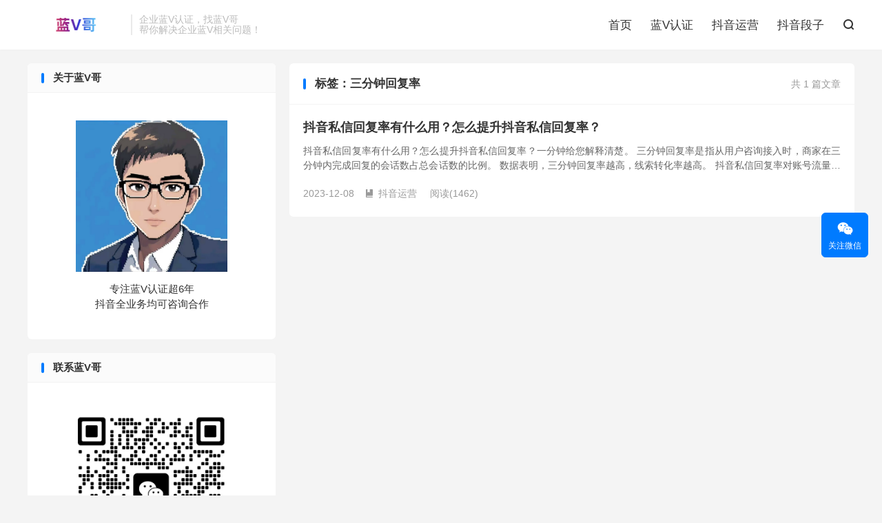

--- FILE ---
content_type: text/html; charset=UTF-8
request_url: https://www.lanvge.com/tag/sanfenzhonghuifulyu
body_size: 7230
content:
<!DOCTYPE HTML>
<html lang="zh-CN" >
<head>
<meta charset="UTF-8">
<meta http-equiv="X-UA-Compatible" content="IE=edge">
<meta name="viewport" content="width=device-width, initial-scale=1.0, user-scalable=0, minimum-scale=1.0, maximum-scale=1.0">
<meta name="apple-mobile-web-app-title" content="蓝V哥">
<meta http-equiv="Cache-Control" content="no-siteapp">
<title>三分钟回复率-蓝V哥</title>
<meta name='robots' content='max-image-preview:large' />
<style id='wp-img-auto-sizes-contain-inline-css' type='text/css'>
img:is([sizes=auto i],[sizes^="auto," i]){contain-intrinsic-size:3000px 1500px}
/*# sourceURL=wp-img-auto-sizes-contain-inline-css */
</style>
<style id='wp-block-library-inline-css' type='text/css'>
:root{--wp-block-synced-color:#7a00df;--wp-block-synced-color--rgb:122,0,223;--wp-bound-block-color:var(--wp-block-synced-color);--wp-editor-canvas-background:#ddd;--wp-admin-theme-color:#007cba;--wp-admin-theme-color--rgb:0,124,186;--wp-admin-theme-color-darker-10:#006ba1;--wp-admin-theme-color-darker-10--rgb:0,107,160.5;--wp-admin-theme-color-darker-20:#005a87;--wp-admin-theme-color-darker-20--rgb:0,90,135;--wp-admin-border-width-focus:2px}@media (min-resolution:192dpi){:root{--wp-admin-border-width-focus:1.5px}}.wp-element-button{cursor:pointer}:root .has-very-light-gray-background-color{background-color:#eee}:root .has-very-dark-gray-background-color{background-color:#313131}:root .has-very-light-gray-color{color:#eee}:root .has-very-dark-gray-color{color:#313131}:root .has-vivid-green-cyan-to-vivid-cyan-blue-gradient-background{background:linear-gradient(135deg,#00d084,#0693e3)}:root .has-purple-crush-gradient-background{background:linear-gradient(135deg,#34e2e4,#4721fb 50%,#ab1dfe)}:root .has-hazy-dawn-gradient-background{background:linear-gradient(135deg,#faaca8,#dad0ec)}:root .has-subdued-olive-gradient-background{background:linear-gradient(135deg,#fafae1,#67a671)}:root .has-atomic-cream-gradient-background{background:linear-gradient(135deg,#fdd79a,#004a59)}:root .has-nightshade-gradient-background{background:linear-gradient(135deg,#330968,#31cdcf)}:root .has-midnight-gradient-background{background:linear-gradient(135deg,#020381,#2874fc)}:root{--wp--preset--font-size--normal:16px;--wp--preset--font-size--huge:42px}.has-regular-font-size{font-size:1em}.has-larger-font-size{font-size:2.625em}.has-normal-font-size{font-size:var(--wp--preset--font-size--normal)}.has-huge-font-size{font-size:var(--wp--preset--font-size--huge)}.has-text-align-center{text-align:center}.has-text-align-left{text-align:left}.has-text-align-right{text-align:right}.has-fit-text{white-space:nowrap!important}#end-resizable-editor-section{display:none}.aligncenter{clear:both}.items-justified-left{justify-content:flex-start}.items-justified-center{justify-content:center}.items-justified-right{justify-content:flex-end}.items-justified-space-between{justify-content:space-between}.screen-reader-text{border:0;clip-path:inset(50%);height:1px;margin:-1px;overflow:hidden;padding:0;position:absolute;width:1px;word-wrap:normal!important}.screen-reader-text:focus{background-color:#ddd;clip-path:none;color:#444;display:block;font-size:1em;height:auto;left:5px;line-height:normal;padding:15px 23px 14px;text-decoration:none;top:5px;width:auto;z-index:100000}html :where(.has-border-color){border-style:solid}html :where([style*=border-top-color]){border-top-style:solid}html :where([style*=border-right-color]){border-right-style:solid}html :where([style*=border-bottom-color]){border-bottom-style:solid}html :where([style*=border-left-color]){border-left-style:solid}html :where([style*=border-width]){border-style:solid}html :where([style*=border-top-width]){border-top-style:solid}html :where([style*=border-right-width]){border-right-style:solid}html :where([style*=border-bottom-width]){border-bottom-style:solid}html :where([style*=border-left-width]){border-left-style:solid}html :where(img[class*=wp-image-]){height:auto;max-width:100%}:where(figure){margin:0 0 1em}html :where(.is-position-sticky){--wp-admin--admin-bar--position-offset:var(--wp-admin--admin-bar--height,0px)}@media screen and (max-width:600px){html :where(.is-position-sticky){--wp-admin--admin-bar--position-offset:0px}}

/*# sourceURL=wp-block-library-inline-css */
</style><style id='global-styles-inline-css' type='text/css'>
:root{--wp--preset--aspect-ratio--square: 1;--wp--preset--aspect-ratio--4-3: 4/3;--wp--preset--aspect-ratio--3-4: 3/4;--wp--preset--aspect-ratio--3-2: 3/2;--wp--preset--aspect-ratio--2-3: 2/3;--wp--preset--aspect-ratio--16-9: 16/9;--wp--preset--aspect-ratio--9-16: 9/16;--wp--preset--color--black: #000000;--wp--preset--color--cyan-bluish-gray: #abb8c3;--wp--preset--color--white: #ffffff;--wp--preset--color--pale-pink: #f78da7;--wp--preset--color--vivid-red: #cf2e2e;--wp--preset--color--luminous-vivid-orange: #ff6900;--wp--preset--color--luminous-vivid-amber: #fcb900;--wp--preset--color--light-green-cyan: #7bdcb5;--wp--preset--color--vivid-green-cyan: #00d084;--wp--preset--color--pale-cyan-blue: #8ed1fc;--wp--preset--color--vivid-cyan-blue: #0693e3;--wp--preset--color--vivid-purple: #9b51e0;--wp--preset--gradient--vivid-cyan-blue-to-vivid-purple: linear-gradient(135deg,rgb(6,147,227) 0%,rgb(155,81,224) 100%);--wp--preset--gradient--light-green-cyan-to-vivid-green-cyan: linear-gradient(135deg,rgb(122,220,180) 0%,rgb(0,208,130) 100%);--wp--preset--gradient--luminous-vivid-amber-to-luminous-vivid-orange: linear-gradient(135deg,rgb(252,185,0) 0%,rgb(255,105,0) 100%);--wp--preset--gradient--luminous-vivid-orange-to-vivid-red: linear-gradient(135deg,rgb(255,105,0) 0%,rgb(207,46,46) 100%);--wp--preset--gradient--very-light-gray-to-cyan-bluish-gray: linear-gradient(135deg,rgb(238,238,238) 0%,rgb(169,184,195) 100%);--wp--preset--gradient--cool-to-warm-spectrum: linear-gradient(135deg,rgb(74,234,220) 0%,rgb(151,120,209) 20%,rgb(207,42,186) 40%,rgb(238,44,130) 60%,rgb(251,105,98) 80%,rgb(254,248,76) 100%);--wp--preset--gradient--blush-light-purple: linear-gradient(135deg,rgb(255,206,236) 0%,rgb(152,150,240) 100%);--wp--preset--gradient--blush-bordeaux: linear-gradient(135deg,rgb(254,205,165) 0%,rgb(254,45,45) 50%,rgb(107,0,62) 100%);--wp--preset--gradient--luminous-dusk: linear-gradient(135deg,rgb(255,203,112) 0%,rgb(199,81,192) 50%,rgb(65,88,208) 100%);--wp--preset--gradient--pale-ocean: linear-gradient(135deg,rgb(255,245,203) 0%,rgb(182,227,212) 50%,rgb(51,167,181) 100%);--wp--preset--gradient--electric-grass: linear-gradient(135deg,rgb(202,248,128) 0%,rgb(113,206,126) 100%);--wp--preset--gradient--midnight: linear-gradient(135deg,rgb(2,3,129) 0%,rgb(40,116,252) 100%);--wp--preset--font-size--small: 13px;--wp--preset--font-size--medium: 20px;--wp--preset--font-size--large: 36px;--wp--preset--font-size--x-large: 42px;--wp--preset--spacing--20: 0.44rem;--wp--preset--spacing--30: 0.67rem;--wp--preset--spacing--40: 1rem;--wp--preset--spacing--50: 1.5rem;--wp--preset--spacing--60: 2.25rem;--wp--preset--spacing--70: 3.38rem;--wp--preset--spacing--80: 5.06rem;--wp--preset--shadow--natural: 6px 6px 9px rgba(0, 0, 0, 0.2);--wp--preset--shadow--deep: 12px 12px 50px rgba(0, 0, 0, 0.4);--wp--preset--shadow--sharp: 6px 6px 0px rgba(0, 0, 0, 0.2);--wp--preset--shadow--outlined: 6px 6px 0px -3px rgb(255, 255, 255), 6px 6px rgb(0, 0, 0);--wp--preset--shadow--crisp: 6px 6px 0px rgb(0, 0, 0);}:where(.is-layout-flex){gap: 0.5em;}:where(.is-layout-grid){gap: 0.5em;}body .is-layout-flex{display: flex;}.is-layout-flex{flex-wrap: wrap;align-items: center;}.is-layout-flex > :is(*, div){margin: 0;}body .is-layout-grid{display: grid;}.is-layout-grid > :is(*, div){margin: 0;}:where(.wp-block-columns.is-layout-flex){gap: 2em;}:where(.wp-block-columns.is-layout-grid){gap: 2em;}:where(.wp-block-post-template.is-layout-flex){gap: 1.25em;}:where(.wp-block-post-template.is-layout-grid){gap: 1.25em;}.has-black-color{color: var(--wp--preset--color--black) !important;}.has-cyan-bluish-gray-color{color: var(--wp--preset--color--cyan-bluish-gray) !important;}.has-white-color{color: var(--wp--preset--color--white) !important;}.has-pale-pink-color{color: var(--wp--preset--color--pale-pink) !important;}.has-vivid-red-color{color: var(--wp--preset--color--vivid-red) !important;}.has-luminous-vivid-orange-color{color: var(--wp--preset--color--luminous-vivid-orange) !important;}.has-luminous-vivid-amber-color{color: var(--wp--preset--color--luminous-vivid-amber) !important;}.has-light-green-cyan-color{color: var(--wp--preset--color--light-green-cyan) !important;}.has-vivid-green-cyan-color{color: var(--wp--preset--color--vivid-green-cyan) !important;}.has-pale-cyan-blue-color{color: var(--wp--preset--color--pale-cyan-blue) !important;}.has-vivid-cyan-blue-color{color: var(--wp--preset--color--vivid-cyan-blue) !important;}.has-vivid-purple-color{color: var(--wp--preset--color--vivid-purple) !important;}.has-black-background-color{background-color: var(--wp--preset--color--black) !important;}.has-cyan-bluish-gray-background-color{background-color: var(--wp--preset--color--cyan-bluish-gray) !important;}.has-white-background-color{background-color: var(--wp--preset--color--white) !important;}.has-pale-pink-background-color{background-color: var(--wp--preset--color--pale-pink) !important;}.has-vivid-red-background-color{background-color: var(--wp--preset--color--vivid-red) !important;}.has-luminous-vivid-orange-background-color{background-color: var(--wp--preset--color--luminous-vivid-orange) !important;}.has-luminous-vivid-amber-background-color{background-color: var(--wp--preset--color--luminous-vivid-amber) !important;}.has-light-green-cyan-background-color{background-color: var(--wp--preset--color--light-green-cyan) !important;}.has-vivid-green-cyan-background-color{background-color: var(--wp--preset--color--vivid-green-cyan) !important;}.has-pale-cyan-blue-background-color{background-color: var(--wp--preset--color--pale-cyan-blue) !important;}.has-vivid-cyan-blue-background-color{background-color: var(--wp--preset--color--vivid-cyan-blue) !important;}.has-vivid-purple-background-color{background-color: var(--wp--preset--color--vivid-purple) !important;}.has-black-border-color{border-color: var(--wp--preset--color--black) !important;}.has-cyan-bluish-gray-border-color{border-color: var(--wp--preset--color--cyan-bluish-gray) !important;}.has-white-border-color{border-color: var(--wp--preset--color--white) !important;}.has-pale-pink-border-color{border-color: var(--wp--preset--color--pale-pink) !important;}.has-vivid-red-border-color{border-color: var(--wp--preset--color--vivid-red) !important;}.has-luminous-vivid-orange-border-color{border-color: var(--wp--preset--color--luminous-vivid-orange) !important;}.has-luminous-vivid-amber-border-color{border-color: var(--wp--preset--color--luminous-vivid-amber) !important;}.has-light-green-cyan-border-color{border-color: var(--wp--preset--color--light-green-cyan) !important;}.has-vivid-green-cyan-border-color{border-color: var(--wp--preset--color--vivid-green-cyan) !important;}.has-pale-cyan-blue-border-color{border-color: var(--wp--preset--color--pale-cyan-blue) !important;}.has-vivid-cyan-blue-border-color{border-color: var(--wp--preset--color--vivid-cyan-blue) !important;}.has-vivid-purple-border-color{border-color: var(--wp--preset--color--vivid-purple) !important;}.has-vivid-cyan-blue-to-vivid-purple-gradient-background{background: var(--wp--preset--gradient--vivid-cyan-blue-to-vivid-purple) !important;}.has-light-green-cyan-to-vivid-green-cyan-gradient-background{background: var(--wp--preset--gradient--light-green-cyan-to-vivid-green-cyan) !important;}.has-luminous-vivid-amber-to-luminous-vivid-orange-gradient-background{background: var(--wp--preset--gradient--luminous-vivid-amber-to-luminous-vivid-orange) !important;}.has-luminous-vivid-orange-to-vivid-red-gradient-background{background: var(--wp--preset--gradient--luminous-vivid-orange-to-vivid-red) !important;}.has-very-light-gray-to-cyan-bluish-gray-gradient-background{background: var(--wp--preset--gradient--very-light-gray-to-cyan-bluish-gray) !important;}.has-cool-to-warm-spectrum-gradient-background{background: var(--wp--preset--gradient--cool-to-warm-spectrum) !important;}.has-blush-light-purple-gradient-background{background: var(--wp--preset--gradient--blush-light-purple) !important;}.has-blush-bordeaux-gradient-background{background: var(--wp--preset--gradient--blush-bordeaux) !important;}.has-luminous-dusk-gradient-background{background: var(--wp--preset--gradient--luminous-dusk) !important;}.has-pale-ocean-gradient-background{background: var(--wp--preset--gradient--pale-ocean) !important;}.has-electric-grass-gradient-background{background: var(--wp--preset--gradient--electric-grass) !important;}.has-midnight-gradient-background{background: var(--wp--preset--gradient--midnight) !important;}.has-small-font-size{font-size: var(--wp--preset--font-size--small) !important;}.has-medium-font-size{font-size: var(--wp--preset--font-size--medium) !important;}.has-large-font-size{font-size: var(--wp--preset--font-size--large) !important;}.has-x-large-font-size{font-size: var(--wp--preset--font-size--x-large) !important;}
/*# sourceURL=global-styles-inline-css */
</style>

<style id='classic-theme-styles-inline-css' type='text/css'>
/*! This file is auto-generated */
.wp-block-button__link{color:#fff;background-color:#32373c;border-radius:9999px;box-shadow:none;text-decoration:none;padding:calc(.667em + 2px) calc(1.333em + 2px);font-size:1.125em}.wp-block-file__button{background:#32373c;color:#fff;text-decoration:none}
/*# sourceURL=/wp-includes/css/classic-themes.min.css */
</style>
<link rel='stylesheet' id='style-css' href='https://www.lanvge.com/wp-content/themes/dux/style.css?ver=8.5' type='text/css' media='all' />
<script type="text/javascript" src="https://www.lanvge.com/wp-content/themes/dux/assets/js/libs/jquery.min.js?ver=8.5" id="jquery-js"></script>
<link rel="https://api.w.org/" href="https://www.lanvge.com/wp-json/" /><link rel="alternate" title="JSON" type="application/json" href="https://www.lanvge.com/wp-json/wp/v2/tags/206" /><meta name="keywords" content="三分钟回复率">
<link rel="shortcut icon" href="https://www.lanvge.com/favicon.ico">
</head>
<body class="archive tag tag-sanfenzhonghuifulyu tag-206 wp-theme-dux home nav_fixed m-excerpt-cat m-excerpt-time topbar-off site-layout-3 text-justify-on m-sidebar">
<header class="header">
	<div class="container">
		<div class="logo"><a href="https://www.lanvge.com" title="蓝V哥-专注企业蓝V认证服务"><img src="http://www.lanvge.com/wp-content/uploads/2023/08/duxlogo.png" alt="蓝V哥-专注企业蓝V认证服务"><img class="-dark" src="http://www.lanvge.com/wp-content/uploads/2023/08/duxlogo.png" alt="蓝V哥-专注企业蓝V认证服务">蓝V哥</a></div>		<div class="brand">企业蓝V认证，找蓝V哥<br>帮你解决企业蓝V相关问题！</div>		<ul class="site-nav site-navbar">
			<li><a href="http://www.lanvge.com/">首页</a></li>
<li><a href="https://www.lanvge.com/lanvrenzheng">蓝V认证</a></li>
<li><a href="https://www.lanvge.com/douyinyunying">抖音运营</a></li>
<li><a href="https://www.lanvge.com/douyinduanzi">抖音段子</a></li>
							<li class="navto-search"><a href="javascript:;" class="search-show"><i class="tbfa">&#xe611;</i></a></li>
								</ul>
					</div>
</header>
	<div class="m-icon-nav">
		<i class="tbfa">&#xe612;</i>
		<i class="tbfa">&#xe606;</i>
	</div>
<div class="site-search">
	<div class="container">
		<form method="get" class="site-search-form" action="https://www.lanvge.com/">
    <input class="search-input" name="s" type="text" placeholder="输入关键字" value="" required="required">
    <button class="search-btn" type="submit"><i class="tbfa">&#xe611;</i></button>
</form>	</div>
</div>

<section class="container">
	<div class="content-wrap">
		<div class="content">
						<div class="catleader"><div class="-r">共 1 篇文章</div><h1>标签：三分钟回复率</h1></div><article class="excerpt excerpt-1 excerpt-text"><header><h2><a target="_blank" href="https://www.lanvge.com/1461.html" title="抖音私信回复率有什么用？怎么提升抖音私信回复率？-蓝V哥">抖音私信回复率有什么用？怎么提升抖音私信回复率？</a></h2></header><p class="note">抖音私信回复率有什么用？怎么提升抖音私信回复率？一分钟给您解释清楚。 三分钟回复率是指从用户咨询接入时，商家在三分钟内完成回复的会话数占总会话数的比例。 数据表明，三分钟回复率越高，线索转化率越高。 抖音私信回复率对账号流量有一定影响。私信...</p><div class="meta"><time>2023-12-08</time><a class="cat" href="https://www.lanvge.com/douyinyunying"><i class="tbfa">&#xe60e;</i>抖音运营</a> <span class="pv">阅读(1462)</span></div></article>		</div>
	</div>
	<div class="sidebar">
<div class="widget-on-phone widget widget_text"><h3>关于蓝V哥</h3>			<div class="textwidget"><div class="textwidget">
<p align="center"><img loading="lazy" decoding="async" class="aligncenter" src="https://www.lanvge.com/wp-content/uploads/2025/06/2da3eeb51307ba7.jpg" width="220" height="220" /></p>
<div style="margin: 0 0; text-align: center; font-size: 15px;">专注蓝V认证超6年</div>
<div style="margin: 0 0; text-align: center; font-size: 15px;">抖音全业务均可咨询合作</div>
</div>
</div>
		</div><div class="widget-on-phone widget widget_text"><h3>联系蓝V哥</h3>			<div class="textwidget"><div class="textwidget">
<p align="center"><img loading="lazy" decoding="async" class="aligncenter" src="https://www.lanvge.com/wp-content/uploads/2025/09/2e4b8b6575e2bd6.png" width="240" height="240" /></p>
<div style="margin: 0 0; text-align: center; font-size: 15px;">加蓝V哥好友<br />
微信：wangkaitx</div>
</div>
</div>
		</div>
		<div class="widget-on-phone widget widget_recent_entries">
		<h3>近期文章</h3>
		<ul>
											<li>
					<a href="https://www.lanvge.com/3041.html">蓝V号被冻结怎么恢复正常，2种方法可以解决！</a>
											<span class="post-date">2025-12-12</span>
									</li>
											<li>
					<a href="https://www.lanvge.com/3039.html">营业执照注销导致抖音账号被冻结怎么办？</a>
											<span class="post-date">2025-12-12</span>
									</li>
											<li>
					<a href="https://www.lanvge.com/3034.html">抖音蓝v不同法人的营业执照主体变更</a>
											<span class="post-date">2025-12-12</span>
									</li>
											<li>
					<a href="https://www.lanvge.com/3032.html">抖音企业号认证时的法人、运营人、发起人有什么区别？</a>
											<span class="post-date">2025-12-12</span>
									</li>
					</ul>

		</div><div class="widget-on-phone widget widget_ui_posts"><h3>热门文章</h3><ul><li><a target="_blank" href="https://www.lanvge.com/1828.html"><span class="thumbnail"><img data-src="https://www.lanvge.com/wp-content/uploads/2024/08/78c0be3399f3f04.jpg" alt="抖音蓝V认证：新版企业号和老版企业号的区别及认证方法-蓝V哥" src="https://www.lanvge.com/wp-content/themes/dux/assets/img/thumbnail.png" class="thumb"></span><span class="text">抖音蓝V认证：新版企业号和老版企业号的区别及认证方法</span><span class="muted">2024-08-13</span></a></li><li><a target="_blank" href="https://www.lanvge.com/2566.html"><span class="thumbnail"><img data-src="https://www.lanvge.com/wp-content/uploads/2025/01/5d4ff45c1c23bdc-491x1024.jpg" alt="怎么在抖音留联系电话不违规， 个人号怎么设置主页联系电话？-蓝V哥" src="https://www.lanvge.com/wp-content/themes/dux/assets/img/thumbnail.png" class="thumb"></span><span class="text">怎么在抖音留联系电话不违规， 个人号怎么设置主页联系电话？</span><span class="muted">2025-01-14</span></a></li><li><a target="_blank" href="https://www.lanvge.com/2164.html"><span class="thumbnail"><img data-src="https://www.lanvge.com/wp-content/uploads/2024/10/5d4ff45c1c23bdc-491x1024.jpg" alt="抖音怎么留联系方式不会违规？-蓝V哥" src="https://www.lanvge.com/wp-content/themes/dux/assets/img/thumbnail.png" class="thumb"></span><span class="text">抖音怎么留联系方式不会违规？</span><span class="muted">2024-10-19</span></a></li><li class="noimg"><a target="_blank" href="https://www.lanvge.com/1905.html"><span class="text">一个营业执照到底可以开通多少个蓝V号？</span><span class="muted">2024-08-23</span></a></li><li class="noimg"><a target="_blank" href="https://www.lanvge.com/1779.html"><span class="text">抖音号实名人和营业执照法人不是同一个人，可以认证蓝V吗？</span><span class="muted">2024-03-30</span></a></li><li class="noimg"><a target="_blank" href="https://www.lanvge.com/1918.html"><span class="text">一个身份信息可以实名几个抖音号？</span><span class="muted">2024-08-24</span></a></li></ul></div></div></section>

<footer class="footer">
	<div class="container">
						<p>&copy; 2023-2026 &nbsp; <a href="https://www.lanvge.com">蓝V哥</a> &nbsp; <a href="http://www.lanvge.com/sitemap.xml">网站地图</a>
</br>
<a href="https://beian.miit.gov.cn/" target="_blank">鲁ICP备2023025042号-1</a>
</br>
<a href="https://beian.mps.gov.cn/#/query/webSearch" target="_blank">鲁公网安备37132902373028号</a></p>
		请求次数：32 次，加载用时：0.049 秒，内存占用：5.33 MB		<script>
var _hmt = _hmt || [];
(function() {
  var hm = document.createElement("script");
  hm.src = "https://hm.baidu.com/hm.js?b6b6e9d91a988a88539195915c87621d";
  var s = document.getElementsByTagName("script")[0]; 
  s.parentNode.insertBefore(hm, s);
})();
</script>	</div>
</footer>
<div class="karbar karbar-rm"><ul><li class="karbar-qrcode"><a href="javascript:;"><i class="tbfa">&#xe61e;</i><span>关注微信</span></a><span class="karbar-qrcode-wrap">wangkaitx<br><span data-id="wangkaitx" class="copy-wechat-number">复制微信号</span><img src="https://www.lanvge.com/wp-content/uploads/2025/09/2e4b8b6575e2bd6.png"></span></li><li class="karbar-totop"><a href="javascript:(TBUI.scrollTo());"><i class="tbfa">&#xe613;</i><span>回顶部</span></a></li></ul></div>
<script>window.TBUI={"www":"https:\/\/www.lanvge.com","uri":"https:\/\/www.lanvge.com\/wp-content\/themes\/dux","ajaxurl":"https:\/\/www.lanvge.com\/wp-admin\/admin-ajax.php","ver":"8.5","roll":"1 2 ","copyoff":1,"ajaxpager":"0","fullimage":"1","captcha":0,"captcha_comment":0,"table_scroll_m":1,"table_scroll_w":"800","pre_color":1,"pre_copy":1,"turnstile_key":""}</script>
<script type="speculationrules">
{"prefetch":[{"source":"document","where":{"and":[{"href_matches":"/*"},{"not":{"href_matches":["/wp-*.php","/wp-admin/*","/wp-content/uploads/*","/wp-content/*","/wp-content/plugins/*","/wp-content/themes/dux/*","/*\\?(.+)"]}},{"not":{"selector_matches":"a[rel~=\"nofollow\"]"}},{"not":{"selector_matches":".no-prefetch, .no-prefetch a"}}]},"eagerness":"conservative"}]}
</script>
<script type="text/javascript" src="https://www.lanvge.com/wp-content/themes/dux/assets/js/loader.js?ver=8.5" id="loader-js"></script>
<script type="text/javascript" src="https://res.wx.qq.com/open/js/jweixin-1.2.0.js?ver=6.9" id="weixin-js-js"></script>
            <script>
            jQuery(document).ready(function(){
                            var weChatJsSign = '';
                var data={
                    action:'getWeChatJsSign', 
                    cur_url:encodeURIComponent(location.href.split('#')[0])
                }
                jQuery.get('https://www.lanvge.com/wp-admin/admin-ajax.php', data, function(response) {
                    weChatJsSign = response;
                    if(weChatJsSign){
                                var use_icon_as_share_img = "0";
        var default_img_url='https://www.lanvge.com/wp-content/plugins/bosima-wechat-page-sharing/images/random/article2.jpg';
        var share_img_url='';
        var share_desc="蓝V哥  三分钟回复率";
        var default_share_desc="想知道【三分钟回复率】的更多内容吗？现在就点我吧。";
        var share_title="蓝V哥  三分钟回复率";
        var default_share_title="三分钟回复率 | 蓝V哥";
        var current_url=location.href.split('#')[0];

        if(share_title==""){
            share_title=jQuery("head title").text();
        }
        if(share_title==""){
            share_title=default_share_title;
        }

        if(use_icon_as_share_img=="1"){
            var icons = jQuery("head link[rel='shortcut icon']");
            if(icons!=null&&icons.length>0){
                share_img_url=jQuery(icons[0]).attr('href');
            }
        }

        if(share_img_url==''){
            var imgs = document.getElementsByTagName("img");
            for(var i=0;i<imgs.length;i++){
                if(imgs[i].width>=100&&imgs[i].height>=100){
                    share_img_url=imgs[i].src;
                    break;
                }
            }

            if(share_img_url==''){
                share_img_url=default_img_url;
            }
        }

        if(share_desc==''){
            var meta = document.getElementsByTagName('meta');
            for(i in meta){
                if(typeof meta[i].name!="undefined" && meta[i].name.toLowerCase()=="description"){
                    share_desc = meta[i].content;
                    break;
                }
            }
        }

        if(share_desc==''){
            share_desc=default_share_desc;
        }

        wx.config({
            debug: false,
            appId: weChatJsSign.appId,
            timestamp: weChatJsSign.timestamp,
            nonceStr: weChatJsSign.nonceStr,
            signature: weChatJsSign.signature,
            jsApiList: [
            'onMenuShareTimeline',
                'onMenuShareAppMessage',
                'onMenuShareQQ',
                'onMenuShareWeibo',
                'onMenuShareQZone',
            ]
        });

        wx.ready(function () {
            wx.onMenuShareTimeline({
                title: share_title,
                link: current_url,
                imgUrl: share_img_url
            });

            wx.onMenuShareAppMessage({
                title: share_title,
                desc: share_desc,
                link: current_url,
                imgUrl: share_img_url
            });

            wx.onMenuShareQQ({
                title: share_title,
                desc: share_desc,
                link: current_url,
                imgUrl: share_img_url
            });

            wx.onMenuShareWeibo({
                title: share_title,
                desc: share_desc,
                link: current_url,
                imgUrl: share_img_url
            });

            wx.onMenuShareQZone({
                title: share_title,
                desc: share_desc,
                link: current_url,
                imgUrl: share_img_url
            });
        });
                    }
                },'json');
            });
            </script>
</body>
</html>